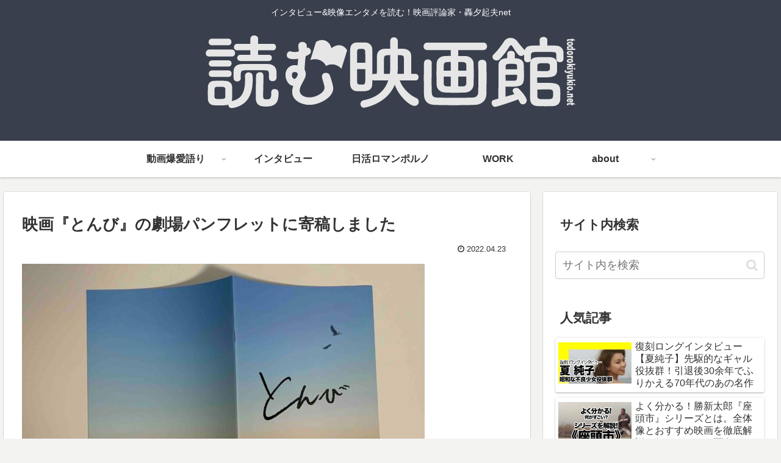

--- FILE ---
content_type: text/html; charset=utf-8
request_url: https://www.google.com/recaptcha/api2/aframe
body_size: 268
content:
<!DOCTYPE HTML><html><head><meta http-equiv="content-type" content="text/html; charset=UTF-8"></head><body><script nonce="wWgl0B9vQ5l9ADNVTJrC7Q">/** Anti-fraud and anti-abuse applications only. See google.com/recaptcha */ try{var clients={'sodar':'https://pagead2.googlesyndication.com/pagead/sodar?'};window.addEventListener("message",function(a){try{if(a.source===window.parent){var b=JSON.parse(a.data);var c=clients[b['id']];if(c){var d=document.createElement('img');d.src=c+b['params']+'&rc='+(localStorage.getItem("rc::a")?sessionStorage.getItem("rc::b"):"");window.document.body.appendChild(d);sessionStorage.setItem("rc::e",parseInt(sessionStorage.getItem("rc::e")||0)+1);localStorage.setItem("rc::h",'1763712251925');}}}catch(b){}});window.parent.postMessage("_grecaptcha_ready", "*");}catch(b){}</script></body></html>